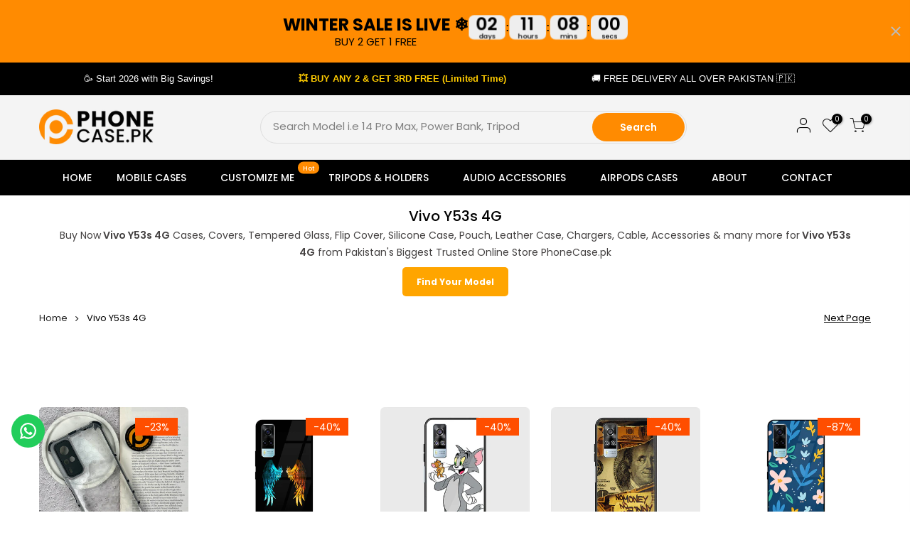

--- FILE ---
content_type: text/html; charset=utf-8
request_url: https://phonecase.pk/collections/vivo-y53s-4g/products/vivo-y53s-airbag-shockproof-hybrid-armor-honeycomb-transparent-cover/?section_id=main-imgfalse
body_size: 240
content:
<div id="shopify-section-main-imgfalse" class="shopify-section">[t4splitlz]<span class="tc nt_labels pa pe_none cw"><span class="onsale nt_label"><span>-23%</span></span></span><a class="db" href="/collections/vivo-y53s-4g/products/vivo-y53s-airbag-shockproof-hybrid-armor-honeycomb-transparent-cover">
<div class="pr_lazy_img main-img nt_img_ratio lazyloadt4s nt_bg_lz" data-id="39124167786650" data-bgset="//phonecase.pk/cdn/shop/files/ED17E47C-B073-4C5E-82B1-488FF1F21C32_1x1.png?v=1709968942" data-parent-fit="width" data-wiis data-ratio="1.0" data-sizes="auto" style="padding-top:100.0%;"></div>
</a><div class="hover_img pa pe_none t__0 l__0 r__0 b__0 op__0"><div class="pr_lazy_img back-img pa lazyloadt4s nt_bg_lz" data-id="33630832197786" data-bgset="//phonecase.pk/cdn/shop/products/D8827CD6-59C2-4D4E-8FAF-1C877CCF82D3_1x1.png?v=1709968942" data-parent-fit="width" data-wiis data-ratio="1.0" data-sizes="auto" style="padding-top:100.0%"></div></div><div class="nt_add_w ts__03 pa ">
	<a href="/collections/vivo-y53s-4g/products/vivo-y53s-airbag-shockproof-hybrid-armor-honeycomb-transparent-cover" data-no-instant data-id="7316059553946" class="wishlistadd cb chp ttip_nt tooltip_right" rel="nofollow"><span class="tt_txt">Add to Wishlist</span><i class="facl facl-heart-o"></i></a>
</div><div class="hover_button op__0 tc pa flex column ts__03 des_btns_pr_3 pos_pr_btmt4 has_sizelistt4_"><a href="/collections/vivo-y53s-4g/products/vivo-y53s-airbag-shockproof-hybrid-armor-honeycomb-transparent-cover" class="pr pr_atc cd br__40 bgw tc dib js_addtc cb chp ttip_nt tooltip_top" data-id="41895197868186" rel="nofollow"><span class="tt_txt">Add to cart</span><i class="iccl iccl-cart"></i><span>Add to cart</span></a></div>[t4splitlz]</div>

--- FILE ---
content_type: text/html; charset=utf-8
request_url: https://phonecase.pk/collections/vivo-y53s-4g/products/vivo-y53s-4g-angel-wings-2-0-series-premium-printed-glass-soft-bumper-shock-proof-case-cs-39866/?section_id=main-imgfalse
body_size: -546
content:
<div id="shopify-section-main-imgfalse" class="shopify-section">[t4splitlz]<span class="tc nt_labels pa pe_none cw"><span class="onsale nt_label"><span>-40%</span></span></span><a class="db" href="/collections/vivo-y53s-4g/products/vivo-y53s-4g-angel-wings-2-0-series-premium-printed-glass-soft-bumper-shock-proof-case-cs-39866">
<div class="pr_lazy_img main-img nt_img_ratio lazyloadt4s nt_bg_lz" data-id="38547320635546" data-bgset="//phonecase.pk/cdn/shop/files/0100_design-8_052b69a0-acf0-47ce-95ba-e5be80513c6f_1x1.jpg?v=1703668686" data-parent-fit="width" data-wiis data-ratio="1.0" data-sizes="auto" style="padding-top:100.0%;"></div>
</a><div class="nt_add_w ts__03 pa ">
	<a href="/collections/vivo-y53s-4g/products/vivo-y53s-4g-angel-wings-2-0-series-premium-printed-glass-soft-bumper-shock-proof-case-cs-39866" data-no-instant data-id="8708672454810" class="wishlistadd cb chp ttip_nt tooltip_right" rel="nofollow"><span class="tt_txt">Add to Wishlist</span><i class="facl facl-heart-o"></i></a>
</div><div class="hover_button op__0 tc pa flex column ts__03 des_btns_pr_3 pos_pr_btmt4 has_sizelistt4_"><a href="/collections/vivo-y53s-4g/products/vivo-y53s-4g-angel-wings-2-0-series-premium-printed-glass-soft-bumper-shock-proof-case-cs-39866" class="pr pr_atc cd br__40 bgw tc dib js_addtc cb chp ttip_nt tooltip_top" data-id="46903859183770" rel="nofollow"><span class="tt_txt">Add to cart</span><i class="iccl iccl-cart"></i><span>Add to cart</span></a></div>[t4splitlz]</div>

--- FILE ---
content_type: text/html; charset=utf-8
request_url: https://phonecase.pk/collections/vivo-y53s-4g/products/vivo-y53s-4g-cartoons-series-premium-printed-glass-soft-bumper-shock-proof-case-cs-34406/?section_id=main-imgfalse
body_size: 114
content:
<div id="shopify-section-main-imgfalse" class="shopify-section">[t4splitlz]<span class="tc nt_labels pa pe_none cw"><span class="onsale nt_label"><span>-40%</span></span></span><a class="db" href="/collections/vivo-y53s-4g/products/vivo-y53s-4g-cartoons-series-premium-printed-glass-soft-bumper-shock-proof-case-cs-34406">
<div class="pr_lazy_img main-img nt_img_ratio lazyloadt4s nt_bg_lz" data-id="34010573242522" data-bgset="//phonecase.pk/cdn/shop/products/3_f92d2c66-07f7-465c-a762-95fb1675173d_1x1.jpg?v=1654516596" data-parent-fit="width" data-wiis data-ratio="1.0" data-sizes="auto" style="padding-top:100.0%;"></div>
</a><div class="nt_add_w ts__03 pa ">
	<a href="/collections/vivo-y53s-4g/products/vivo-y53s-4g-cartoons-series-premium-printed-glass-soft-bumper-shock-proof-case-cs-34406" data-no-instant data-id="8591066824858" class="wishlistadd cb chp ttip_nt tooltip_right" rel="nofollow"><span class="tt_txt">Add to Wishlist</span><i class="facl facl-heart-o"></i></a>
</div><div class="hover_button op__0 tc pa flex column ts__03 des_btns_pr_3 pos_pr_btmt4 has_sizelistt4_"><a href="/collections/vivo-y53s-4g/products/vivo-y53s-4g-cartoons-series-premium-printed-glass-soft-bumper-shock-proof-case-cs-34406" class="pr pr_atc cd br__40 bgw tc dib js_addtc cb chp ttip_nt tooltip_top" data-id="46032741171354" rel="nofollow"><span class="tt_txt">Add to cart</span><i class="iccl iccl-cart"></i><span>Add to cart</span></a></div>[t4splitlz]</div>

--- FILE ---
content_type: text/html; charset=utf-8
request_url: https://phonecase.pk/collections/vivo-y53s-4g/products/vivo-y53s-4g-colorful-flowers-premium-printed-glass-soft-bumper-shock-proof-case-cs-30589/?section_id=main-imgfalse
body_size: -26
content:
<div id="shopify-section-main-imgfalse" class="shopify-section">[t4splitlz]<span class="tc nt_labels pa pe_none cw"><span class="onsale nt_label"><span>-87%</span></span></span><a class="db" href="/collections/vivo-y53s-4g/products/vivo-y53s-4g-colorful-flowers-premium-printed-glass-soft-bumper-shock-proof-case-cs-30589">
<div class="pr_lazy_img main-img nt_img_ratio lazyloadt4s nt_bg_lz" data-id="38676018167962" data-bgset="//phonecase.pk/cdn/shop/files/trendly_0030_ColorfulFlowers_c8ba10bb-65ff-4f20-8783-ddf872b4f013_1x1.jpg?v=1748069057" data-parent-fit="width" data-wiis data-ratio="1.0" data-sizes="auto" style="padding-top:100.0%;"></div>
</a><div class="nt_add_w ts__03 pa ">
	<a href="/collections/vivo-y53s-4g/products/vivo-y53s-4g-colorful-flowers-premium-printed-glass-soft-bumper-shock-proof-case-cs-30589" data-no-instant data-id="8479933202586" class="wishlistadd cb chp ttip_nt tooltip_right" rel="nofollow"><span class="tt_txt">Add to Wishlist</span><i class="facl facl-heart-o"></i></a>
</div><div class="hover_button op__0 tc pa flex column ts__03 des_btns_pr_3 pos_pr_btmt4 has_sizelistt4_"><a href="/collections/vivo-y53s-4g/products/vivo-y53s-4g-colorful-flowers-premium-printed-glass-soft-bumper-shock-proof-case-cs-30589" class="pr pr_atc cd br__40 bgw tc dib js_addtc cb chp ttip_nt tooltip_top" data-id="45671965425818" rel="nofollow"><span class="tt_txt">Add to cart</span><i class="iccl iccl-cart"></i><span>Add to cart</span></a></div>[t4splitlz]</div>

--- FILE ---
content_type: text/html; charset=utf-8
request_url: https://phonecase.pk/collections/vivo-y53s-4g/products/vivo-y53s-4g-dollar-design-1-premium-printed-glass-soft-bumper-shock-proof-case-cs-32577/?section_id=main-imgfalse
body_size: -344
content:
<div id="shopify-section-main-imgfalse" class="shopify-section">[t4splitlz]<span class="tc nt_labels pa pe_none cw"><span class="onsale nt_label"><span>-40%</span></span></span><a class="db" href="/collections/vivo-y53s-4g/products/vivo-y53s-4g-dollar-design-1-premium-printed-glass-soft-bumper-shock-proof-case-cs-32577">
<div class="pr_lazy_img main-img nt_img_ratio lazyloadt4s nt_bg_lz" data-id="42707345014938" data-bgset="//phonecase.pk/cdn/shop/files/vivoY53s4g1_1x1.png?v=1748859325" data-parent-fit="width" data-wiis data-ratio="1.0" data-sizes="auto" style="padding-top:100.0%;"></div>
</a><div class="nt_add_w ts__03 pa ">
	<a href="/collections/vivo-y53s-4g/products/vivo-y53s-4g-dollar-design-1-premium-printed-glass-soft-bumper-shock-proof-case-cs-32577" data-no-instant data-id="8515741057178" class="wishlistadd cb chp ttip_nt tooltip_right" rel="nofollow"><span class="tt_txt">Add to Wishlist</span><i class="facl facl-heart-o"></i></a>
</div><div class="hover_button op__0 tc pa flex column ts__03 des_btns_pr_3 pos_pr_btmt4 has_sizelistt4_"><a href="/collections/vivo-y53s-4g/products/vivo-y53s-4g-dollar-design-1-premium-printed-glass-soft-bumper-shock-proof-case-cs-32577" class="pr pr_atc cd br__40 bgw tc dib js_addtc cb chp ttip_nt tooltip_top" data-id="45814843015322" rel="nofollow"><span class="tt_txt">Add to cart</span><i class="iccl iccl-cart"></i><span>Add to cart</span></a></div>[t4splitlz]</div>

--- FILE ---
content_type: text/html; charset=utf-8
request_url: https://phonecase.pk/collections/vivo-y53s-4g/products/vivo-y53s-4g-biohazard-sign-design-9-premium-printed-glass-soft-bumper-shock-proof-case-cs-28816/?section_id=main-imgfalse
body_size: 135
content:
<div id="shopify-section-main-imgfalse" class="shopify-section">[t4splitlz]<span class="tc nt_labels pa pe_none cw"><span class="onsale nt_label"><span>-40%</span></span></span><a class="db" href="/collections/vivo-y53s-4g/products/vivo-y53s-4g-biohazard-sign-design-9-premium-printed-glass-soft-bumper-shock-proof-case-cs-28816">
<div class="pr_lazy_img main-img nt_img_ratio lazyloadt4s nt_bg_lz" data-id="38547390136474" data-bgset="//phonecase.pk/cdn/shop/files/Layer1112_0005_1685354108295_8a843bda-ac52-4e98-9780-01a33ed9d82f_1x1.jpg?v=1748078995" data-parent-fit="width" data-wiis data-ratio="1.0" data-sizes="auto" style="padding-top:100.0%;"></div>
</a><div class="nt_add_w ts__03 pa ">
	<a href="/collections/vivo-y53s-4g/products/vivo-y53s-4g-biohazard-sign-design-9-premium-printed-glass-soft-bumper-shock-proof-case-cs-28816" data-no-instant data-id="8464601448602" class="wishlistadd cb chp ttip_nt tooltip_right" rel="nofollow"><span class="tt_txt">Add to Wishlist</span><i class="facl facl-heart-o"></i></a>
</div><div class="hover_button op__0 tc pa flex column ts__03 des_btns_pr_3 pos_pr_btmt4 has_sizelistt4_"><a href="/collections/vivo-y53s-4g/products/vivo-y53s-4g-biohazard-sign-design-9-premium-printed-glass-soft-bumper-shock-proof-case-cs-28816" class="pr pr_atc cd br__40 bgw tc dib js_addtc cb chp ttip_nt tooltip_top" data-id="45622453764250" rel="nofollow"><span class="tt_txt">Add to cart</span><i class="iccl iccl-cart"></i><span>Add to cart</span></a></div>[t4splitlz]</div>

--- FILE ---
content_type: text/html; charset=utf-8
request_url: https://phonecase.pk/collections/vivo-y53s-4g/products/vivo-y53s-4g-blue-marble-design-10-premium-printed-glass-soft-bumper-shock-proof-case-cs-28505/?section_id=main-imgfalse
body_size: -487
content:
<div id="shopify-section-main-imgfalse" class="shopify-section">[t4splitlz]<span class="tc nt_labels pa pe_none cw"><span class="onsale nt_label"><span>-40%</span></span></span><a class="db" href="/collections/vivo-y53s-4g/products/vivo-y53s-4g-blue-marble-design-10-premium-printed-glass-soft-bumper-shock-proof-case-cs-28505">
<div class="pr_lazy_img main-img nt_img_ratio lazyloadt4s nt_bg_lz" data-id="34010159382682" data-bgset="//phonecase.pk/cdn/shop/products/10_325f6f9d-ae39-480c-86f3-0842021944c2_1x1.jpg?v=1748081315" data-parent-fit="width" data-wiis data-ratio="1.0" data-sizes="auto" style="padding-top:100.0%;"></div>
</a><div class="nt_add_w ts__03 pa ">
	<a href="/collections/vivo-y53s-4g/products/vivo-y53s-4g-blue-marble-design-10-premium-printed-glass-soft-bumper-shock-proof-case-cs-28505" data-no-instant data-id="8461938524314" class="wishlistadd cb chp ttip_nt tooltip_right" rel="nofollow"><span class="tt_txt">Add to Wishlist</span><i class="facl facl-heart-o"></i></a>
</div><div class="hover_button op__0 tc pa flex column ts__03 des_btns_pr_3 pos_pr_btmt4 has_sizelistt4_"><a href="/collections/vivo-y53s-4g/products/vivo-y53s-4g-blue-marble-design-10-premium-printed-glass-soft-bumper-shock-proof-case-cs-28505" class="pr pr_atc cd br__40 bgw tc dib js_addtc cb chp ttip_nt tooltip_top" data-id="45610506354842" rel="nofollow"><span class="tt_txt">Add to cart</span><i class="iccl iccl-cart"></i><span>Add to cart</span></a></div>[t4splitlz]</div>

--- FILE ---
content_type: text/html; charset=utf-8
request_url: https://phonecase.pk/collections/vivo-y53s-4g/products/vivo-y53s-4g-markhor-design-11-premium-printed-glass-soft-bumper-shock-proof-case-cs-27697/?section_id=main-imgfalse
body_size: -487
content:
<div id="shopify-section-main-imgfalse" class="shopify-section">[t4splitlz]<span class="tc nt_labels pa pe_none cw"><span class="onsale nt_label"><span>-40%</span></span></span><a class="db" href="/collections/vivo-y53s-4g/products/vivo-y53s-4g-markhor-design-11-premium-printed-glass-soft-bumper-shock-proof-case-cs-27697">
<div class="pr_lazy_img main-img nt_img_ratio lazyloadt4s nt_bg_lz" data-id="35124586152090" data-bgset="//phonecase.pk/cdn/shop/products/7_a332a266-74bd-4393-bae9-7c1f261efd33_1x1.jpg?v=1748081123" data-parent-fit="width" data-wiis data-ratio="1.0" data-sizes="auto" style="padding-top:100.0%;"></div>
</a><div class="nt_add_w ts__03 pa ">
	<a href="/collections/vivo-y53s-4g/products/vivo-y53s-4g-markhor-design-11-premium-printed-glass-soft-bumper-shock-proof-case-cs-27697" data-no-instant data-id="8459434721434" class="wishlistadd cb chp ttip_nt tooltip_right" rel="nofollow"><span class="tt_txt">Add to Wishlist</span><i class="facl facl-heart-o"></i></a>
</div><div class="hover_button op__0 tc pa flex column ts__03 des_btns_pr_3 pos_pr_btmt4 has_sizelistt4_"><a href="/collections/vivo-y53s-4g/products/vivo-y53s-4g-markhor-design-11-premium-printed-glass-soft-bumper-shock-proof-case-cs-27697" class="pr pr_atc cd br__40 bgw tc dib js_addtc cb chp ttip_nt tooltip_top" data-id="45599674892442" rel="nofollow"><span class="tt_txt">Add to cart</span><i class="iccl iccl-cart"></i><span>Add to cart</span></a></div>[t4splitlz]</div>

--- FILE ---
content_type: text/html; charset=utf-8
request_url: https://phonecase.pk/collections/vivo-y53s-4g/products/vivo-y53s-4g-markhor-design-3-premium-printed-glass-soft-bumper-shock-proof-case-cs-25790/?section_id=main-imgfalse
body_size: 130
content:
<div id="shopify-section-main-imgfalse" class="shopify-section">[t4splitlz]<span class="tc nt_labels pa pe_none cw"><span class="onsale nt_label"><span>-40%</span></span></span><a class="db" href="/collections/vivo-y53s-4g/products/vivo-y53s-4g-markhor-design-3-premium-printed-glass-soft-bumper-shock-proof-case-cs-25790">
<div class="pr_lazy_img main-img nt_img_ratio lazyloadt4s nt_bg_lz" data-id="34010578354330" data-bgset="//phonecase.pk/cdn/shop/products/3_3f6c4529-c54f-4062-9c51-a09d03d7e214_1x1.jpg?v=1654516688" data-parent-fit="width" data-wiis data-ratio="1.0" data-sizes="auto" style="padding-top:100.0%;"></div>
</a><div class="nt_add_w ts__03 pa ">
	<a href="/collections/vivo-y53s-4g/products/vivo-y53s-4g-markhor-design-3-premium-printed-glass-soft-bumper-shock-proof-case-cs-25790" data-no-instant data-id="8446054367386" class="wishlistadd cb chp ttip_nt tooltip_right" rel="nofollow"><span class="tt_txt">Add to Wishlist</span><i class="facl facl-heart-o"></i></a>
</div><div class="hover_button op__0 tc pa flex column ts__03 des_btns_pr_3 pos_pr_btmt4 has_sizelistt4_"><a href="/collections/vivo-y53s-4g/products/vivo-y53s-4g-markhor-design-3-premium-printed-glass-soft-bumper-shock-proof-case-cs-25790" class="pr pr_atc cd br__40 bgw tc dib js_addtc cb chp ttip_nt tooltip_top" data-id="45555906314394" rel="nofollow"><span class="tt_txt">Add to cart</span><i class="iccl iccl-cart"></i><span>Add to cart</span></a></div>[t4splitlz]</div>

--- FILE ---
content_type: text/html; charset=utf-8
request_url: https://phonecase.pk/collections/vivo-y53s-4g/products/vivo-y53s-4g-markhor-series-design-2-premium-printed-glass-soft-bumper-shock-proof-case-cs-20415/?section_id=main-imgfalse
body_size: -489
content:
<div id="shopify-section-main-imgfalse" class="shopify-section">[t4splitlz]<span class="tc nt_labels pa pe_none cw"><span class="onsale nt_label"><span>-40%</span></span></span><a class="db" href="/collections/vivo-y53s-4g/products/vivo-y53s-4g-markhor-series-design-2-premium-printed-glass-soft-bumper-shock-proof-case-cs-20415">
<div class="pr_lazy_img main-img nt_img_ratio lazyloadt4s nt_bg_lz" data-id="34010578387098" data-bgset="//phonecase.pk/cdn/shop/products/2_59a18bbb-bb24-4e8d-bcca-0373ebea73be_1x1.jpg?v=1654516689" data-parent-fit="width" data-wiis data-ratio="1.0" data-sizes="auto" style="padding-top:100.0%;"></div>
</a><div class="nt_add_w ts__03 pa ">
	<a href="/collections/vivo-y53s-4g/products/vivo-y53s-4g-markhor-series-design-2-premium-printed-glass-soft-bumper-shock-proof-case-cs-20415" data-no-instant data-id="8406682337434" class="wishlistadd cb chp ttip_nt tooltip_right" rel="nofollow"><span class="tt_txt">Add to Wishlist</span><i class="facl facl-heart-o"></i></a>
</div><div class="hover_button op__0 tc pa flex column ts__03 des_btns_pr_3 pos_pr_btmt4 has_sizelistt4_"><a href="/collections/vivo-y53s-4g/products/vivo-y53s-4g-markhor-series-design-2-premium-printed-glass-soft-bumper-shock-proof-case-cs-20415" class="pr pr_atc cd br__40 bgw tc dib js_addtc cb chp ttip_nt tooltip_top" data-id="45421862682778" rel="nofollow"><span class="tt_txt">Add to cart</span><i class="iccl iccl-cart"></i><span>Add to cart</span></a></div>[t4splitlz]</div>

--- FILE ---
content_type: text/html; charset=utf-8
request_url: https://phonecase.pk/collections/vivo-y53s-4g/products/vivo-y53s-4g-cybernetic-warrior-design-7-premium-printed-glass-soft-bumper-shock-proof-case-cs-21908/?section_id=main-imgfalse
body_size: 127
content:
<div id="shopify-section-main-imgfalse" class="shopify-section">[t4splitlz]<span class="tc nt_labels pa pe_none cw"><span class="onsale nt_label"><span>-87%</span></span></span><a class="db" href="/collections/vivo-y53s-4g/products/vivo-y53s-4g-cybernetic-warrior-design-7-premium-printed-glass-soft-bumper-shock-proof-case-cs-21908">
<div class="pr_lazy_img main-img nt_img_ratio lazyloadt4s nt_bg_lz" data-id="41572624236698" data-bgset="//phonecase.pk/cdn/shop/files/media_20250107_164114_8391716711029849282_1x1.jpg?v=1736407807" data-parent-fit="width" data-wiis data-ratio="1.0" data-sizes="auto" style="padding-top:100.0%;"></div>
</a><div class="nt_add_w ts__03 pa ">
	<a href="/collections/vivo-y53s-4g/products/vivo-y53s-4g-cybernetic-warrior-design-7-premium-printed-glass-soft-bumper-shock-proof-case-cs-21908" data-no-instant data-id="8409520701594" class="wishlistadd cb chp ttip_nt tooltip_right" rel="nofollow"><span class="tt_txt">Add to Wishlist</span><i class="facl facl-heart-o"></i></a>
</div><div class="hover_button op__0 tc pa flex column ts__03 des_btns_pr_3 pos_pr_btmt4 has_sizelistt4_"><a href="/collections/vivo-y53s-4g/products/vivo-y53s-4g-cybernetic-warrior-design-7-premium-printed-glass-soft-bumper-shock-proof-case-cs-21908" class="pr pr_atc cd br__40 bgw tc dib js_addtc cb chp ttip_nt tooltip_top" data-id="45433626296474" rel="nofollow"><span class="tt_txt">Add to cart</span><i class="iccl iccl-cart"></i><span>Add to cart</span></a></div>[t4splitlz]</div>

--- FILE ---
content_type: text/html; charset=utf-8
request_url: https://phonecase.pk/collections/vivo-y53s-4g/products/vivo-y53s-4g-minimalistic-design-6-premium-printed-glass-soft-bumper-shock-proof-case-cs-21952/?section_id=main-imgfalse
body_size: 128
content:
<div id="shopify-section-main-imgfalse" class="shopify-section">[t4splitlz]<span class="tc nt_labels pa pe_none cw"><span class="onsale nt_label"><span>-87%</span></span></span><a class="db" href="/collections/vivo-y53s-4g/products/vivo-y53s-4g-minimalistic-design-6-premium-printed-glass-soft-bumper-shock-proof-case-cs-21952">
<div class="pr_lazy_img main-img nt_img_ratio lazyloadt4s nt_bg_lz" data-id="41573388517530" data-bgset="//phonecase.pk/cdn/shop/files/media_20250107_153951_4422754952095975388_1x1.jpg?v=1736420720" data-parent-fit="width" data-wiis data-ratio="1.0" data-sizes="auto" style="padding-top:100.0%;"></div>
</a><div class="nt_add_w ts__03 pa ">
	<a href="/collections/vivo-y53s-4g/products/vivo-y53s-4g-minimalistic-design-6-premium-printed-glass-soft-bumper-shock-proof-case-cs-21952" data-no-instant data-id="8409564184730" class="wishlistadd cb chp ttip_nt tooltip_right" rel="nofollow"><span class="tt_txt">Add to Wishlist</span><i class="facl facl-heart-o"></i></a>
</div><div class="hover_button op__0 tc pa flex column ts__03 des_btns_pr_3 pos_pr_btmt4 has_sizelistt4_"><a href="/collections/vivo-y53s-4g/products/vivo-y53s-4g-minimalistic-design-6-premium-printed-glass-soft-bumper-shock-proof-case-cs-21952" class="pr pr_atc cd br__40 bgw tc dib js_addtc cb chp ttip_nt tooltip_top" data-id="45433786073242" rel="nofollow"><span class="tt_txt">Add to cart</span><i class="iccl iccl-cart"></i><span>Add to cart</span></a></div>[t4splitlz]</div>

--- FILE ---
content_type: text/html; charset=utf-8
request_url: https://phonecase.pk/collections/vivo-y53s-4g/products/vivo-y53s-4g-dollar-design-7-premium-printed-glass-soft-bumper-shock-proof-case-cs-22513/?section_id=main-imgfalse
body_size: -503
content:
<div id="shopify-section-main-imgfalse" class="shopify-section">[t4splitlz]<span class="tc nt_labels pa pe_none cw"><span class="onsale nt_label"><span>-40%</span></span></span><a class="db" href="/collections/vivo-y53s-4g/products/vivo-y53s-4g-dollar-design-7-premium-printed-glass-soft-bumper-shock-proof-case-cs-22513">
<div class="pr_lazy_img main-img nt_img_ratio lazyloadt4s nt_bg_lz" data-id="41609530212506" data-bgset="//phonecase.pk/cdn/shop/files/ImportedPhoto_1736416963099_1x1.jpg?v=1736920832" data-parent-fit="width" data-wiis data-ratio="1.0" data-sizes="auto" style="padding-top:100.0%;"></div>
</a><div class="nt_add_w ts__03 pa ">
	<a href="/collections/vivo-y53s-4g/products/vivo-y53s-4g-dollar-design-7-premium-printed-glass-soft-bumper-shock-proof-case-cs-22513" data-no-instant data-id="8411825963162" class="wishlistadd cb chp ttip_nt tooltip_right" rel="nofollow"><span class="tt_txt">Add to Wishlist</span><i class="facl facl-heart-o"></i></a>
</div><div class="hover_button op__0 tc pa flex column ts__03 des_btns_pr_3 pos_pr_btmt4 has_sizelistt4_"><a href="/collections/vivo-y53s-4g/products/vivo-y53s-4g-dollar-design-7-premium-printed-glass-soft-bumper-shock-proof-case-cs-22513" class="pr pr_atc cd br__40 bgw tc dib js_addtc cb chp ttip_nt tooltip_top" data-id="45444854808730" rel="nofollow"><span class="tt_txt">Add to cart</span><i class="iccl iccl-cart"></i><span>Add to cart</span></a></div>[t4splitlz]</div>

--- FILE ---
content_type: text/html; charset=utf-8
request_url: https://phonecase.pk/collections/vivo-y53s-4g/products/vivo-y53s-4g-speed-shift-premium-printed-glass-soft-bumper-shock-proof-case-speed-shift/?section_id=main-imgfalse
body_size: 95
content:
<div id="shopify-section-main-imgfalse" class="shopify-section">[t4splitlz]<span class="tc nt_labels pa pe_none cw"><span class="onsale nt_label"><span>-87%</span></span></span><a class="db" href="/collections/vivo-y53s-4g/products/vivo-y53s-4g-speed-shift-premium-printed-glass-soft-bumper-shock-proof-case-speed-shift">
<div class="pr_lazy_img main-img nt_img_ratio lazyloadt4s nt_bg_lz" data-id="41686288826522" data-bgset="//phonecase.pk/cdn/shop/files/20250124_160833_1x1.jpg?v=1737806586" data-parent-fit="width" data-wiis data-ratio="1.0" data-sizes="auto" style="padding-top:100.0%;"></div>
</a><div class="nt_add_w ts__03 pa ">
	<a href="/collections/vivo-y53s-4g/products/vivo-y53s-4g-speed-shift-premium-printed-glass-soft-bumper-shock-proof-case-speed-shift" data-no-instant data-id="8424676032666" class="wishlistadd cb chp ttip_nt tooltip_right" rel="nofollow"><span class="tt_txt">Add to Wishlist</span><i class="facl facl-heart-o"></i></a>
</div><div class="hover_button op__0 tc pa flex column ts__03 des_btns_pr_3 pos_pr_btmt4 has_sizelistt4_"><a href="/collections/vivo-y53s-4g/products/vivo-y53s-4g-speed-shift-premium-printed-glass-soft-bumper-shock-proof-case-speed-shift" class="pr pr_atc cd br__40 bgw tc dib js_addtc cb chp ttip_nt tooltip_top" data-id="45489806278810" rel="nofollow"><span class="tt_txt">Add to cart</span><i class="iccl iccl-cart"></i><span>Add to cart</span></a></div>[t4splitlz]</div>

--- FILE ---
content_type: text/css
request_url: https://phonecase.pk/cdn/shop/t/60/assets/custom.css?v=5984982628191262071766478173
body_size: -193
content:
.product__policies.rte.cb{display:none}button.button{border-radius:10px;border:1px solid lightgray;box-shadow:-1px 0 9px #dcdcdc}.product-image.pr.oh.lazyloadt4sed,.pr.oh.nt_bg_lz{border-radius:6px}#carthike-chat-widget .chat-cont{height:150px!important}@media (min-width: 1025px){div#shopify-section-template--19602919325850__c339e8c2-97a3-431d-89fc-7044c1c71a86{display:none}div#shopify-section-template--19602919784602__c63d24d1-1d7c-432c-ab52-3ff0ba6ce355{display:none;visibility:hidden}div#shopify-section-template--19602918867098__sea_section_txqCew{display:none}}@media (max-width: 1024px){a.icon_search.push_side.cb.chp{display:none}span.mr__10.ml__10{font-size:17px}input#searchInput{flex:1;padding:10px;box-sizing:border-box;border:2px solid gray;border-radius:5px;margin-right:10px;font-size:16px}.container.container_des{padding:3px}.hover_button.op__0.tc.pa.flex.column.ts__03.des_btns_pr_3.pos_pr_btmt4.has_sizelistt4_{display:none}}
/*# sourceMappingURL=/cdn/shop/t/60/assets/custom.css.map?v=5984982628191262071766478173 */


--- FILE ---
content_type: text/json
request_url: https://conf.config-security.com/model
body_size: 88
content:
{"title":"recommendation AI model (keras)","structure":"release_id=0x78:7c:63:6a:59:41:75:42:59:41:37:52:79:4b:3a:73:62:73:22:53:2b:2c:6d:30:37:7d:29:52:3b;keras;ymm2gpsln5f2e0foin2ktyyd4l77xkw4227vup5jc94xuskclzx9o062s10efm2qczqtmhh9","weights":"../weights/787c636a.h5","biases":"../biases/787c636a.h5"}

--- FILE ---
content_type: text/javascript
request_url: https://phonecase.pk/cdn/shop/t/60/assets/custom.js?v=64547231957105102571765629529
body_size: -711
content:
jQuery_T4NT(document).ready(function($){$(document).on("variant:change",function(evt,variant){})});
//# sourceMappingURL=/cdn/shop/t/60/assets/custom.js.map?v=64547231957105102571765629529
